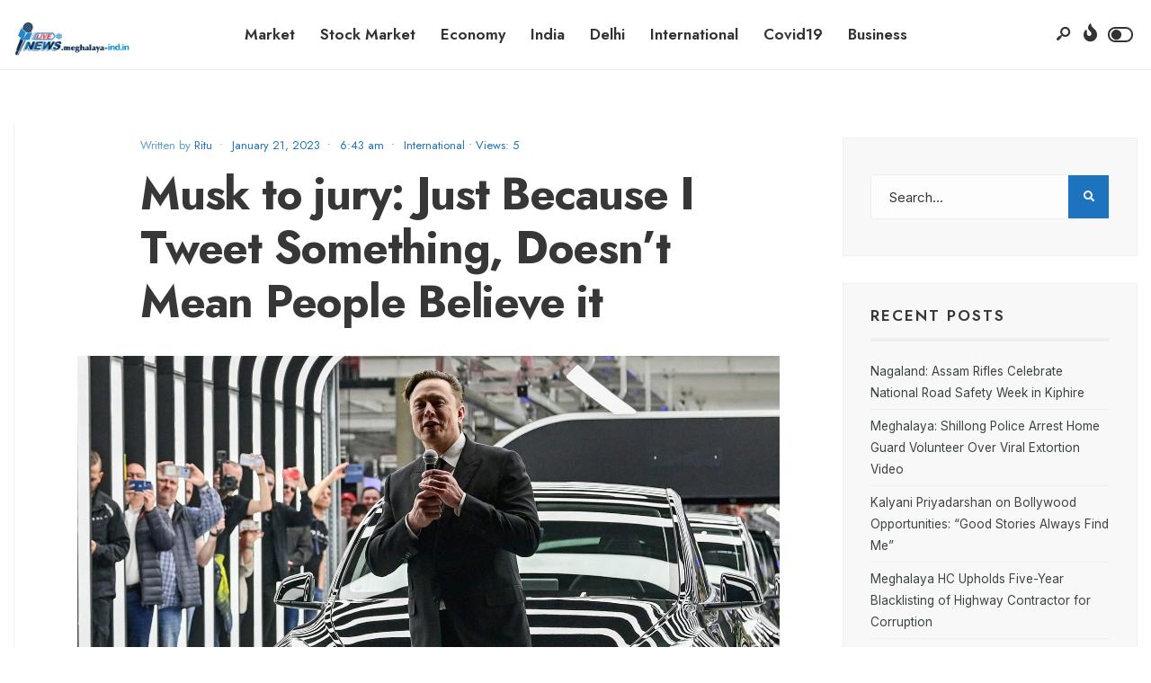

--- FILE ---
content_type: text/html; charset=UTF-8
request_url: https://meghalaya-ind.in/musk-to-jury-just-because-i-tweet-something-doesnt-mean-people-believe-it/
body_size: 75572
content:
<!DOCTYPE html>
<html lang="en-US">
<head><meta charset="UTF-8">
<!-- Set the viewport width to device width for mobile -->
<meta name="viewport" content="width=device-width, initial-scale=1, maximum-scale=1" />
<meta name='robots' content='index, follow, max-image-preview:large, max-snippet:-1, max-video-preview:-1' />

	<!-- This site is optimized with the Yoast SEO plugin v22.7 - https://yoast.com/wordpress/plugins/seo/ -->
	<title>Musk to jury: Just Because I Tweet Something, Doesn&#039;t</title>
	<meta name="description" content="Elon Musk, Tesla (NASDAQ:TSLA) Inc&#039;s chief executive, testified on Friday that investors do not always react to his Twitter messages..." />
	<link rel="canonical" href="https://meghalaya-ind.in/musk-to-jury-just-because-i-tweet-something-doesnt-mean-people-believe-it/" />
	<meta property="og:locale" content="en_US" />
	<meta property="og:type" content="article" />
	<meta property="og:title" content="Musk to jury: Just Because I Tweet Something, Doesn&#039;t" />
	<meta property="og:description" content="Elon Musk, Tesla (NASDAQ:TSLA) Inc&#039;s chief executive, testified on Friday that investors do not always react to his Twitter messages..." />
	<meta property="og:url" content="https://meghalaya-ind.in/musk-to-jury-just-because-i-tweet-something-doesnt-mean-people-believe-it/" />
	<meta property="og:site_name" content="Meghalaya - India" />
	<meta property="article:published_time" content="2023-01-21T06:43:32+00:00" />
	<meta property="og:image" content="https://meghalaya-ind.in/wp-content/uploads/2023/01/elon-musk-trial.jpg" />
	<meta property="og:image:width" content="2000" />
	<meta property="og:image:height" content="1333" />
	<meta property="og:image:type" content="image/jpeg" />
	<meta name="author" content="Ritu" />
	<meta name="twitter:card" content="summary_large_image" />
	<meta name="twitter:label1" content="Written by" />
	<meta name="twitter:data1" content="Ritu" />
	<meta name="twitter:label2" content="Est. reading time" />
	<meta name="twitter:data2" content="3 minutes" />
	<script type="application/ld+json" class="yoast-schema-graph">{"@context":"https://schema.org","@graph":[{"@type":"WebPage","@id":"https://meghalaya-ind.in/musk-to-jury-just-because-i-tweet-something-doesnt-mean-people-believe-it/","url":"https://meghalaya-ind.in/musk-to-jury-just-because-i-tweet-something-doesnt-mean-people-believe-it/","name":"Musk to jury: Just Because I Tweet Something, Doesn't","isPartOf":{"@id":"https://meghalaya-ind.in/#website"},"primaryImageOfPage":{"@id":"https://meghalaya-ind.in/musk-to-jury-just-because-i-tweet-something-doesnt-mean-people-believe-it/#primaryimage"},"image":{"@id":"https://meghalaya-ind.in/musk-to-jury-just-because-i-tweet-something-doesnt-mean-people-believe-it/#primaryimage"},"thumbnailUrl":"https://meghalaya-ind.in/wp-content/uploads/2023/01/elon-musk-trial.jpg","datePublished":"2023-01-21T06:43:32+00:00","dateModified":"2023-01-21T06:43:32+00:00","author":{"@id":"https://meghalaya-ind.in/#/schema/person/8efcda03384da291d6e0fbb4aec76f32"},"description":"Elon Musk, Tesla (NASDAQ:TSLA) Inc's chief executive, testified on Friday that investors do not always react to his Twitter messages...","breadcrumb":{"@id":"https://meghalaya-ind.in/musk-to-jury-just-because-i-tweet-something-doesnt-mean-people-believe-it/#breadcrumb"},"inLanguage":"en-US","potentialAction":[{"@type":"ReadAction","target":["https://meghalaya-ind.in/musk-to-jury-just-because-i-tweet-something-doesnt-mean-people-believe-it/"]}]},{"@type":"ImageObject","inLanguage":"en-US","@id":"https://meghalaya-ind.in/musk-to-jury-just-because-i-tweet-something-doesnt-mean-people-believe-it/#primaryimage","url":"https://meghalaya-ind.in/wp-content/uploads/2023/01/elon-musk-trial.jpg","contentUrl":"https://meghalaya-ind.in/wp-content/uploads/2023/01/elon-musk-trial.jpg","width":2000,"height":1333,"caption":"Musk to jury"},{"@type":"BreadcrumbList","@id":"https://meghalaya-ind.in/musk-to-jury-just-because-i-tweet-something-doesnt-mean-people-believe-it/#breadcrumb","itemListElement":[{"@type":"ListItem","position":1,"name":"Home","item":"https://meghalaya-ind.in/"},{"@type":"ListItem","position":2,"name":"Musk to jury: Just Because I Tweet Something, Doesn&#8217;t Mean People Believe it"}]},{"@type":"WebSite","@id":"https://meghalaya-ind.in/#website","url":"https://meghalaya-ind.in/","name":"Meghalaya - India","description":"","potentialAction":[{"@type":"SearchAction","target":{"@type":"EntryPoint","urlTemplate":"https://meghalaya-ind.in/?s={search_term_string}"},"query-input":"required name=search_term_string"}],"inLanguage":"en-US"},{"@type":"Person","@id":"https://meghalaya-ind.in/#/schema/person/8efcda03384da291d6e0fbb4aec76f32","name":"Ritu","image":{"@type":"ImageObject","inLanguage":"en-US","@id":"https://meghalaya-ind.in/#/schema/person/image/","url":"https://secure.gravatar.com/avatar/3cc07159734dc6fe21af4891130dae41?s=96&d=mm&r=g","contentUrl":"https://secure.gravatar.com/avatar/3cc07159734dc6fe21af4891130dae41?s=96&d=mm&r=g","caption":"Ritu"},"url":"https://meghalaya-ind.in/author/administrator_india/"}]}</script>
	<!-- / Yoast SEO plugin. -->


<link rel='dns-prefetch' href='//fonts.googleapis.com' />
<link rel='preconnect' href='https://fonts.gstatic.com' crossorigin />
<link rel="alternate" type="application/rss+xml" title="Meghalaya - India &raquo; Feed" href="https://meghalaya-ind.in/feed/" />
<link rel="alternate" type="application/rss+xml" title="Meghalaya - India &raquo; Comments Feed" href="https://meghalaya-ind.in/comments/feed/" />
<link rel="alternate" type="application/rss+xml" title="Meghalaya - India &raquo; Musk to jury: Just Because I Tweet Something, Doesn&#8217;t Mean People Believe it Comments Feed" href="https://meghalaya-ind.in/musk-to-jury-just-because-i-tweet-something-doesnt-mean-people-believe-it/feed/" />
<script type="text/javascript">
/* <![CDATA[ */
window._wpemojiSettings = {"baseUrl":"https:\/\/s.w.org\/images\/core\/emoji\/15.0.3\/72x72\/","ext":".png","svgUrl":"https:\/\/s.w.org\/images\/core\/emoji\/15.0.3\/svg\/","svgExt":".svg","source":{"concatemoji":"https:\/\/meghalaya-ind.in\/wp-includes\/js\/wp-emoji-release.min.js?ver=6.5.7"}};
/*! This file is auto-generated */
!function(i,n){var o,s,e;function c(e){try{var t={supportTests:e,timestamp:(new Date).valueOf()};sessionStorage.setItem(o,JSON.stringify(t))}catch(e){}}function p(e,t,n){e.clearRect(0,0,e.canvas.width,e.canvas.height),e.fillText(t,0,0);var t=new Uint32Array(e.getImageData(0,0,e.canvas.width,e.canvas.height).data),r=(e.clearRect(0,0,e.canvas.width,e.canvas.height),e.fillText(n,0,0),new Uint32Array(e.getImageData(0,0,e.canvas.width,e.canvas.height).data));return t.every(function(e,t){return e===r[t]})}function u(e,t,n){switch(t){case"flag":return n(e,"\ud83c\udff3\ufe0f\u200d\u26a7\ufe0f","\ud83c\udff3\ufe0f\u200b\u26a7\ufe0f")?!1:!n(e,"\ud83c\uddfa\ud83c\uddf3","\ud83c\uddfa\u200b\ud83c\uddf3")&&!n(e,"\ud83c\udff4\udb40\udc67\udb40\udc62\udb40\udc65\udb40\udc6e\udb40\udc67\udb40\udc7f","\ud83c\udff4\u200b\udb40\udc67\u200b\udb40\udc62\u200b\udb40\udc65\u200b\udb40\udc6e\u200b\udb40\udc67\u200b\udb40\udc7f");case"emoji":return!n(e,"\ud83d\udc26\u200d\u2b1b","\ud83d\udc26\u200b\u2b1b")}return!1}function f(e,t,n){var r="undefined"!=typeof WorkerGlobalScope&&self instanceof WorkerGlobalScope?new OffscreenCanvas(300,150):i.createElement("canvas"),a=r.getContext("2d",{willReadFrequently:!0}),o=(a.textBaseline="top",a.font="600 32px Arial",{});return e.forEach(function(e){o[e]=t(a,e,n)}),o}function t(e){var t=i.createElement("script");t.src=e,t.defer=!0,i.head.appendChild(t)}"undefined"!=typeof Promise&&(o="wpEmojiSettingsSupports",s=["flag","emoji"],n.supports={everything:!0,everythingExceptFlag:!0},e=new Promise(function(e){i.addEventListener("DOMContentLoaded",e,{once:!0})}),new Promise(function(t){var n=function(){try{var e=JSON.parse(sessionStorage.getItem(o));if("object"==typeof e&&"number"==typeof e.timestamp&&(new Date).valueOf()<e.timestamp+604800&&"object"==typeof e.supportTests)return e.supportTests}catch(e){}return null}();if(!n){if("undefined"!=typeof Worker&&"undefined"!=typeof OffscreenCanvas&&"undefined"!=typeof URL&&URL.createObjectURL&&"undefined"!=typeof Blob)try{var e="postMessage("+f.toString()+"("+[JSON.stringify(s),u.toString(),p.toString()].join(",")+"));",r=new Blob([e],{type:"text/javascript"}),a=new Worker(URL.createObjectURL(r),{name:"wpTestEmojiSupports"});return void(a.onmessage=function(e){c(n=e.data),a.terminate(),t(n)})}catch(e){}c(n=f(s,u,p))}t(n)}).then(function(e){for(var t in e)n.supports[t]=e[t],n.supports.everything=n.supports.everything&&n.supports[t],"flag"!==t&&(n.supports.everythingExceptFlag=n.supports.everythingExceptFlag&&n.supports[t]);n.supports.everythingExceptFlag=n.supports.everythingExceptFlag&&!n.supports.flag,n.DOMReady=!1,n.readyCallback=function(){n.DOMReady=!0}}).then(function(){return e}).then(function(){var e;n.supports.everything||(n.readyCallback(),(e=n.source||{}).concatemoji?t(e.concatemoji):e.wpemoji&&e.twemoji&&(t(e.twemoji),t(e.wpemoji)))}))}((window,document),window._wpemojiSettings);
/* ]]> */
</script>
<style id='wp-emoji-styles-inline-css' type='text/css'>

	img.wp-smiley, img.emoji {
		display: inline !important;
		border: none !important;
		box-shadow: none !important;
		height: 1em !important;
		width: 1em !important;
		margin: 0 0.07em !important;
		vertical-align: -0.1em !important;
		background: none !important;
		padding: 0 !important;
	}
</style>
<link rel='stylesheet' id='wp-block-library-css' href='https://meghalaya-ind.in/wp-includes/css/dist/block-library/style.min.css?ver=6.5.7' type='text/css' media='all' />
<style id='wp-block-library-theme-inline-css' type='text/css'>
.wp-block-audio figcaption{color:#555;font-size:13px;text-align:center}.is-dark-theme .wp-block-audio figcaption{color:#ffffffa6}.wp-block-audio{margin:0 0 1em}.wp-block-code{border:1px solid #ccc;border-radius:4px;font-family:Menlo,Consolas,monaco,monospace;padding:.8em 1em}.wp-block-embed figcaption{color:#555;font-size:13px;text-align:center}.is-dark-theme .wp-block-embed figcaption{color:#ffffffa6}.wp-block-embed{margin:0 0 1em}.blocks-gallery-caption{color:#555;font-size:13px;text-align:center}.is-dark-theme .blocks-gallery-caption{color:#ffffffa6}.wp-block-image figcaption{color:#555;font-size:13px;text-align:center}.is-dark-theme .wp-block-image figcaption{color:#ffffffa6}.wp-block-image{margin:0 0 1em}.wp-block-pullquote{border-bottom:4px solid;border-top:4px solid;color:currentColor;margin-bottom:1.75em}.wp-block-pullquote cite,.wp-block-pullquote footer,.wp-block-pullquote__citation{color:currentColor;font-size:.8125em;font-style:normal;text-transform:uppercase}.wp-block-quote{border-left:.25em solid;margin:0 0 1.75em;padding-left:1em}.wp-block-quote cite,.wp-block-quote footer{color:currentColor;font-size:.8125em;font-style:normal;position:relative}.wp-block-quote.has-text-align-right{border-left:none;border-right:.25em solid;padding-left:0;padding-right:1em}.wp-block-quote.has-text-align-center{border:none;padding-left:0}.wp-block-quote.is-large,.wp-block-quote.is-style-large,.wp-block-quote.is-style-plain{border:none}.wp-block-search .wp-block-search__label{font-weight:700}.wp-block-search__button{border:1px solid #ccc;padding:.375em .625em}:where(.wp-block-group.has-background){padding:1.25em 2.375em}.wp-block-separator.has-css-opacity{opacity:.4}.wp-block-separator{border:none;border-bottom:2px solid;margin-left:auto;margin-right:auto}.wp-block-separator.has-alpha-channel-opacity{opacity:1}.wp-block-separator:not(.is-style-wide):not(.is-style-dots){width:100px}.wp-block-separator.has-background:not(.is-style-dots){border-bottom:none;height:1px}.wp-block-separator.has-background:not(.is-style-wide):not(.is-style-dots){height:2px}.wp-block-table{margin:0 0 1em}.wp-block-table td,.wp-block-table th{word-break:normal}.wp-block-table figcaption{color:#555;font-size:13px;text-align:center}.is-dark-theme .wp-block-table figcaption{color:#ffffffa6}.wp-block-video figcaption{color:#555;font-size:13px;text-align:center}.is-dark-theme .wp-block-video figcaption{color:#ffffffa6}.wp-block-video{margin:0 0 1em}.wp-block-template-part.has-background{margin-bottom:0;margin-top:0;padding:1.25em 2.375em}
</style>
<style id='classic-theme-styles-inline-css' type='text/css'>
/*! This file is auto-generated */
.wp-block-button__link{color:#fff;background-color:#32373c;border-radius:9999px;box-shadow:none;text-decoration:none;padding:calc(.667em + 2px) calc(1.333em + 2px);font-size:1.125em}.wp-block-file__button{background:#32373c;color:#fff;text-decoration:none}
</style>
<style id='global-styles-inline-css' type='text/css'>
body{--wp--preset--color--black: #000000;--wp--preset--color--cyan-bluish-gray: #abb8c3;--wp--preset--color--white: #ffffff;--wp--preset--color--pale-pink: #f78da7;--wp--preset--color--vivid-red: #cf2e2e;--wp--preset--color--luminous-vivid-orange: #ff6900;--wp--preset--color--luminous-vivid-amber: #fcb900;--wp--preset--color--light-green-cyan: #7bdcb5;--wp--preset--color--vivid-green-cyan: #00d084;--wp--preset--color--pale-cyan-blue: #8ed1fc;--wp--preset--color--vivid-cyan-blue: #0693e3;--wp--preset--color--vivid-purple: #9b51e0;--wp--preset--gradient--vivid-cyan-blue-to-vivid-purple: linear-gradient(135deg,rgba(6,147,227,1) 0%,rgb(155,81,224) 100%);--wp--preset--gradient--light-green-cyan-to-vivid-green-cyan: linear-gradient(135deg,rgb(122,220,180) 0%,rgb(0,208,130) 100%);--wp--preset--gradient--luminous-vivid-amber-to-luminous-vivid-orange: linear-gradient(135deg,rgba(252,185,0,1) 0%,rgba(255,105,0,1) 100%);--wp--preset--gradient--luminous-vivid-orange-to-vivid-red: linear-gradient(135deg,rgba(255,105,0,1) 0%,rgb(207,46,46) 100%);--wp--preset--gradient--very-light-gray-to-cyan-bluish-gray: linear-gradient(135deg,rgb(238,238,238) 0%,rgb(169,184,195) 100%);--wp--preset--gradient--cool-to-warm-spectrum: linear-gradient(135deg,rgb(74,234,220) 0%,rgb(151,120,209) 20%,rgb(207,42,186) 40%,rgb(238,44,130) 60%,rgb(251,105,98) 80%,rgb(254,248,76) 100%);--wp--preset--gradient--blush-light-purple: linear-gradient(135deg,rgb(255,206,236) 0%,rgb(152,150,240) 100%);--wp--preset--gradient--blush-bordeaux: linear-gradient(135deg,rgb(254,205,165) 0%,rgb(254,45,45) 50%,rgb(107,0,62) 100%);--wp--preset--gradient--luminous-dusk: linear-gradient(135deg,rgb(255,203,112) 0%,rgb(199,81,192) 50%,rgb(65,88,208) 100%);--wp--preset--gradient--pale-ocean: linear-gradient(135deg,rgb(255,245,203) 0%,rgb(182,227,212) 50%,rgb(51,167,181) 100%);--wp--preset--gradient--electric-grass: linear-gradient(135deg,rgb(202,248,128) 0%,rgb(113,206,126) 100%);--wp--preset--gradient--midnight: linear-gradient(135deg,rgb(2,3,129) 0%,rgb(40,116,252) 100%);--wp--preset--font-size--small: 13px;--wp--preset--font-size--medium: 20px;--wp--preset--font-size--large: 36px;--wp--preset--font-size--x-large: 42px;--wp--preset--spacing--20: 0.44rem;--wp--preset--spacing--30: 0.67rem;--wp--preset--spacing--40: 1rem;--wp--preset--spacing--50: 1.5rem;--wp--preset--spacing--60: 2.25rem;--wp--preset--spacing--70: 3.38rem;--wp--preset--spacing--80: 5.06rem;--wp--preset--shadow--natural: 6px 6px 9px rgba(0, 0, 0, 0.2);--wp--preset--shadow--deep: 12px 12px 50px rgba(0, 0, 0, 0.4);--wp--preset--shadow--sharp: 6px 6px 0px rgba(0, 0, 0, 0.2);--wp--preset--shadow--outlined: 6px 6px 0px -3px rgba(255, 255, 255, 1), 6px 6px rgba(0, 0, 0, 1);--wp--preset--shadow--crisp: 6px 6px 0px rgba(0, 0, 0, 1);}:where(.is-layout-flex){gap: 0.5em;}:where(.is-layout-grid){gap: 0.5em;}body .is-layout-flex{display: flex;}body .is-layout-flex{flex-wrap: wrap;align-items: center;}body .is-layout-flex > *{margin: 0;}body .is-layout-grid{display: grid;}body .is-layout-grid > *{margin: 0;}:where(.wp-block-columns.is-layout-flex){gap: 2em;}:where(.wp-block-columns.is-layout-grid){gap: 2em;}:where(.wp-block-post-template.is-layout-flex){gap: 1.25em;}:where(.wp-block-post-template.is-layout-grid){gap: 1.25em;}.has-black-color{color: var(--wp--preset--color--black) !important;}.has-cyan-bluish-gray-color{color: var(--wp--preset--color--cyan-bluish-gray) !important;}.has-white-color{color: var(--wp--preset--color--white) !important;}.has-pale-pink-color{color: var(--wp--preset--color--pale-pink) !important;}.has-vivid-red-color{color: var(--wp--preset--color--vivid-red) !important;}.has-luminous-vivid-orange-color{color: var(--wp--preset--color--luminous-vivid-orange) !important;}.has-luminous-vivid-amber-color{color: var(--wp--preset--color--luminous-vivid-amber) !important;}.has-light-green-cyan-color{color: var(--wp--preset--color--light-green-cyan) !important;}.has-vivid-green-cyan-color{color: var(--wp--preset--color--vivid-green-cyan) !important;}.has-pale-cyan-blue-color{color: var(--wp--preset--color--pale-cyan-blue) !important;}.has-vivid-cyan-blue-color{color: var(--wp--preset--color--vivid-cyan-blue) !important;}.has-vivid-purple-color{color: var(--wp--preset--color--vivid-purple) !important;}.has-black-background-color{background-color: var(--wp--preset--color--black) !important;}.has-cyan-bluish-gray-background-color{background-color: var(--wp--preset--color--cyan-bluish-gray) !important;}.has-white-background-color{background-color: var(--wp--preset--color--white) !important;}.has-pale-pink-background-color{background-color: var(--wp--preset--color--pale-pink) !important;}.has-vivid-red-background-color{background-color: var(--wp--preset--color--vivid-red) !important;}.has-luminous-vivid-orange-background-color{background-color: var(--wp--preset--color--luminous-vivid-orange) !important;}.has-luminous-vivid-amber-background-color{background-color: var(--wp--preset--color--luminous-vivid-amber) !important;}.has-light-green-cyan-background-color{background-color: var(--wp--preset--color--light-green-cyan) !important;}.has-vivid-green-cyan-background-color{background-color: var(--wp--preset--color--vivid-green-cyan) !important;}.has-pale-cyan-blue-background-color{background-color: var(--wp--preset--color--pale-cyan-blue) !important;}.has-vivid-cyan-blue-background-color{background-color: var(--wp--preset--color--vivid-cyan-blue) !important;}.has-vivid-purple-background-color{background-color: var(--wp--preset--color--vivid-purple) !important;}.has-black-border-color{border-color: var(--wp--preset--color--black) !important;}.has-cyan-bluish-gray-border-color{border-color: var(--wp--preset--color--cyan-bluish-gray) !important;}.has-white-border-color{border-color: var(--wp--preset--color--white) !important;}.has-pale-pink-border-color{border-color: var(--wp--preset--color--pale-pink) !important;}.has-vivid-red-border-color{border-color: var(--wp--preset--color--vivid-red) !important;}.has-luminous-vivid-orange-border-color{border-color: var(--wp--preset--color--luminous-vivid-orange) !important;}.has-luminous-vivid-amber-border-color{border-color: var(--wp--preset--color--luminous-vivid-amber) !important;}.has-light-green-cyan-border-color{border-color: var(--wp--preset--color--light-green-cyan) !important;}.has-vivid-green-cyan-border-color{border-color: var(--wp--preset--color--vivid-green-cyan) !important;}.has-pale-cyan-blue-border-color{border-color: var(--wp--preset--color--pale-cyan-blue) !important;}.has-vivid-cyan-blue-border-color{border-color: var(--wp--preset--color--vivid-cyan-blue) !important;}.has-vivid-purple-border-color{border-color: var(--wp--preset--color--vivid-purple) !important;}.has-vivid-cyan-blue-to-vivid-purple-gradient-background{background: var(--wp--preset--gradient--vivid-cyan-blue-to-vivid-purple) !important;}.has-light-green-cyan-to-vivid-green-cyan-gradient-background{background: var(--wp--preset--gradient--light-green-cyan-to-vivid-green-cyan) !important;}.has-luminous-vivid-amber-to-luminous-vivid-orange-gradient-background{background: var(--wp--preset--gradient--luminous-vivid-amber-to-luminous-vivid-orange) !important;}.has-luminous-vivid-orange-to-vivid-red-gradient-background{background: var(--wp--preset--gradient--luminous-vivid-orange-to-vivid-red) !important;}.has-very-light-gray-to-cyan-bluish-gray-gradient-background{background: var(--wp--preset--gradient--very-light-gray-to-cyan-bluish-gray) !important;}.has-cool-to-warm-spectrum-gradient-background{background: var(--wp--preset--gradient--cool-to-warm-spectrum) !important;}.has-blush-light-purple-gradient-background{background: var(--wp--preset--gradient--blush-light-purple) !important;}.has-blush-bordeaux-gradient-background{background: var(--wp--preset--gradient--blush-bordeaux) !important;}.has-luminous-dusk-gradient-background{background: var(--wp--preset--gradient--luminous-dusk) !important;}.has-pale-ocean-gradient-background{background: var(--wp--preset--gradient--pale-ocean) !important;}.has-electric-grass-gradient-background{background: var(--wp--preset--gradient--electric-grass) !important;}.has-midnight-gradient-background{background: var(--wp--preset--gradient--midnight) !important;}.has-small-font-size{font-size: var(--wp--preset--font-size--small) !important;}.has-medium-font-size{font-size: var(--wp--preset--font-size--medium) !important;}.has-large-font-size{font-size: var(--wp--preset--font-size--large) !important;}.has-x-large-font-size{font-size: var(--wp--preset--font-size--x-large) !important;}
.wp-block-navigation a:where(:not(.wp-element-button)){color: inherit;}
:where(.wp-block-post-template.is-layout-flex){gap: 1.25em;}:where(.wp-block-post-template.is-layout-grid){gap: 1.25em;}
:where(.wp-block-columns.is-layout-flex){gap: 2em;}:where(.wp-block-columns.is-layout-grid){gap: 2em;}
.wp-block-pullquote{font-size: 1.5em;line-height: 1.6;}
</style>
<link rel='stylesheet' id='newsource-style-css' href='https://meghalaya-ind.in/wp-content/themes/newsource/style.css?ver=6.5.7' type='text/css' media='all' />
<link rel='stylesheet' id='newsource-addons-css' href='https://meghalaya-ind.in/wp-content/themes/newsource/styles/newsource-addons.css?ver=6.5.7' type='text/css' media='all' />
<link rel='stylesheet' id='fontawesome-css' href='https://meghalaya-ind.in/wp-content/themes/newsource/styles/fontawesome.css?ver=6.5.7' type='text/css' media='all' />
<link rel='stylesheet' id='newsource-mobile-css' href='https://meghalaya-ind.in/wp-content/themes/newsource/style-mobile.css?ver=6.5.7' type='text/css' media='all' />
<link rel="preload" as="style" href="https://fonts.googleapis.com/css?family=Inter:100,200,300,400,500,600,700,800,900%7CJost:600,400,800,700&#038;subset=latin&#038;display=swap&#038;ver=1686639245" /><link rel="stylesheet" href="https://fonts.googleapis.com/css?family=Inter:100,200,300,400,500,600,700,800,900%7CJost:600,400,800,700&#038;subset=latin&#038;display=swap&#038;ver=1686639245" media="print" onload="this.media='all'"><noscript><link rel="stylesheet" href="https://fonts.googleapis.com/css?family=Inter:100,200,300,400,500,600,700,800,900%7CJost:600,400,800,700&#038;subset=latin&#038;display=swap&#038;ver=1686639245" /></noscript><script type="text/javascript" src="https://meghalaya-ind.in/wp-includes/js/jquery/jquery.min.js?ver=3.7.1" id="jquery-core-js"></script>
<script type="text/javascript" src="https://meghalaya-ind.in/wp-includes/js/jquery/jquery-migrate.min.js?ver=3.4.1" id="jquery-migrate-js"></script>
<link rel="https://api.w.org/" href="https://meghalaya-ind.in/wp-json/" /><link rel="alternate" type="application/json" href="https://meghalaya-ind.in/wp-json/wp/v2/posts/1833" /><link rel="EditURI" type="application/rsd+xml" title="RSD" href="https://meghalaya-ind.in/xmlrpc.php?rsd" />
<meta name="generator" content="WordPress 6.5.7" />
<link rel='shortlink' href='https://meghalaya-ind.in/?p=1833' />
<link rel="alternate" type="application/json+oembed" href="https://meghalaya-ind.in/wp-json/oembed/1.0/embed?url=https%3A%2F%2Fmeghalaya-ind.in%2Fmusk-to-jury-just-because-i-tweet-something-doesnt-mean-people-believe-it%2F" />
<link rel="alternate" type="text/xml+oembed" href="https://meghalaya-ind.in/wp-json/oembed/1.0/embed?url=https%3A%2F%2Fmeghalaya-ind.in%2Fmusk-to-jury-just-because-i-tweet-something-doesnt-mean-people-believe-it%2F&#038;format=xml" />
<meta name="generator" content="Redux 4.5.7" /><link rel="pingback" href="https://meghalaya-ind.in/xmlrpc.php"><meta name="generator" content="Elementor 3.21.5; features: e_optimized_assets_loading, e_optimized_css_loading, additional_custom_breakpoints; settings: css_print_method-external, google_font-enabled, font_display-swap">
<link rel="icon" href="https://meghalaya-ind.in/wp-content/uploads/2020/05/cropped-cropped-All-State-logo-pr-1-32x32.png" sizes="32x32" />
<link rel="icon" href="https://meghalaya-ind.in/wp-content/uploads/2020/05/cropped-cropped-All-State-logo-pr-1-192x192.png" sizes="192x192" />
<link rel="apple-touch-icon" href="https://meghalaya-ind.in/wp-content/uploads/2020/05/cropped-cropped-All-State-logo-pr-1-180x180.png" />
<meta name="msapplication-TileImage" content="https://meghalaya-ind.in/wp-content/uploads/2020/05/cropped-cropped-All-State-logo-pr-1-270x270.png" />
		<style type="text/css" id="wp-custom-css">
			li.cat-item-1{display:none;}		</style>
		<style id="themnific_redux-dynamic-css" title="dynamic-css" class="redux-options-output">body,input,button,textarea{font-family:Inter;font-weight:400;font-style:normal;color:#373737;font-size:15px;}.wrapper_inn,.postbar,.item_small.has-post-thumbnail .item_inn{background-color:#fff;}.ghost,.sidebar_item,textarea,input,.tmnf_posttag a,.item_big:before{background-color:#F8F8F8;}a{color:#2d3d3b;}a:hover{color:#1e73be;}a:active{color:#000;}.entry p a,.entry ol a,.entry ul a,.elementor-text-editor a{color:#1e73be;}.entry p a,.entry ol a,.entry ul a{border-color:#1e73be;}.entry p a:hover,.entry ol li>a:hover,.entry ul li>a:hover,.elementor-text-editor a:hover{background-color:#1e73be;}.p-border,.sidebar_item,.sidebar_item  h5,.sidebar_item li,.sidebar_item ul.menu li,.block_title:after,.meta,.tagcloud a,.page-numbers,input,textarea,select,.page-link span,.post-pagination>p a,.entry .tmnf_posttag a,li.comment{border-color:#efefef;}#sidebar{color:#3f3f3f;}.widgetable a{color:#3d4444;}.widgetable a:hover,.menu li.current-menu-item>a{color:#1e73be;}#flyoff,.content_inn .mc4wp-form,.tmnf_special_bg,.headad{background-color:#373737;}#flyoff,#flyoff h5,#flyoff p,#flyoff a,#flyoff span,.content_inn .mc4wp-form,.tmnf_special_bg,.tmnf_special_bg a,.tmnf_special_bg p{color:#efefef;}#header{background-color:#fff;}#header h1 a{color:#333333;}.header_row{border-color:#efefef;}.header_centered .will_stick,.header_centered_2 .will_stick,.will_stick.scrollDown{background-color:#fcfcfc;}.nav>li>a,.top_nav .searchform input.s{font-family:Jost;font-weight:600;font-style:normal;color:#333333;font-size:17px;}.nav>li.current-menu-item>a,.nav>li>a:hover,.menu-item-has-children>a:after{color:#1e73be;}#header ul.social-menu li a,.head_extend a{color:#333333;}.tmnf-button .tmnf-button-inner-left::before{background-color:#333333;}.tmnf-button .tmnf-button-inner-left::after{border-color:#333333;}.nav li ul{background-color:#333333;}.nav>li>ul:after{border-bottom-color:#333333;}.nav ul li>a{font-family:Jost;font-weight:400;font-style:normal;color:#fff;font-size:15px;}.nav li ul li>a:hover{color:#1e73be;}.show-menu,#main-nav>li.special>a{background-color:#fbded5;}.nav a i{color:#fbded5;}#header .show-menu,#main-nav>li.special>a{color:#e95e2a;}[class*="hero-cover"]  .will_stick.scrollDown,.page-header-image,.main_slider_wrap,[class*="hero-cover"] #header,.imgwrap{background-color:#192126;}.page-header-image p,.page-header-image h1.entry-title,.page-header-image .meta a,[class*="hero-cover"]  #header .nav > li:not(.special) > a,[class*="hero-cover"]  #header #titles a,[class*="hero-cover"]  #header .head_extend a,[class*="hero-cover"]  #header .social-menu a,.has-post-thumbnail .titles_over a,.has-post-thumbnail .titles_over p,.tmnf_carousel a{color:#fff;}#titles{width:130px;}#titles,.header_fix{margin-top:24px;margin-bottom:25px;}#main-nav,.head_extend,#header ul.social-menu{margin-top:15px;margin-bottom:16px;}#footer,#footer .searchform input.s{background-color:#f6f6f6;}.footer-below{background-color:#f6f6f6;}#footer,#footer p,#footer h2,#footer h3,#footer h4,#footer h5,#footer .meta,#footer .searchform input.s,#footer cite{color:#333333;}#footer a,#footer .meta a,#footer ul.social-menu a span,.bottom-menu li a{color:#333333;}#footer a:hover{color:#1e73be;}#footer,#footer h5.widget,#footer .sidebar_item li,#copyright,#footer .tagcloud a,#footer .tp_recent_tweets ul li,#footer .p-border,#footer .searchform input.s,#footer input,.footer-icons ul.social-menu a,.footer_text{border-color:#eeeeee;}#header h1{font-family:Jost;font-weight:800;font-style:normal;color:#373737;font-size:21px;}h1.tmnf_title_large,h2.tmnf_title_large,.tmnf_titles_are_large .tmnf_title{font-family:Jost;font-weight:700;font-style:normal;color:#373737;font-size:50px;}h2.tmnf_title_medium,h3.tmnf_title_medium,.tmnf_titles_are_medium .tmnf_title{font-family:Jost;font-weight:600;font-style:normal;color:#373737;font-size:30px;}h3.tmnf_title_small,h4.tmnf_title_small,.tmnf_columns_4 h3.tmnf_title_medium,.tmnf_titles_are_small .tmnf_title{font-family:Jost;font-weight:600;font-style:normal;color:#373737;font-size:19px;}.tptn_link,.tab-post h4,.tptn_after_thumb::before,cite,.menuClose span,.icon_extend,ul.social-menu a span,a.mainbutton,.submit,.mc4wp-form input,.woocommerce #respond input#submit, .woocommerce a.button,.woocommerce button.button, .woocommerce input.button,.bottom-menu li a,.wpcf7-submit{font-family:Jost;font-weight:600;font-style:normal;color:#373737;font-size:17px;}h1{font-family:Jost;font-weight:600;font-style:normal;color:#373737;font-size:40px;}h2{font-family:Jost;font-weight:600;font-style:normal;color:#373737;font-size:34px;}h3,blockquote{font-family:Jost;font-weight:600;font-style:normal;color:#373737;font-size:28px;}h4,h3#reply-title,.entry h5, .entry h6,blockquote,.post_pagination_inn a{font-family:Jost;font-weight:600;font-style:normal;color:#373737;font-size:24px;}h5,h6,.quuote_author,.owl-dot,.entry .tmnf_posttag a{font-family:Jost;font-weight:600;font-style:normal;color:#373737;font-size:14px;}.meta,.meta a,.tptn_date,.post_nav_text span{font-family:Jost;line-height:18px;font-weight:400;font-style:normal;color:#1e73be;font-size:13px;}.meta_deko::after,.meta_more a,h3#reply-title:after,.tptn_after_thumb::before,.cat_nr,.ribbon_inv{background-color:#1e73be;}.current-cat>a,a.active,.meta_categ_alt,.meta_categ_alt a{color:#1e73be;}.meta_more a,.tptn_after_thumb::before,.cat_nr,#flyoff .cat_nr,.ribbon_inv{color:#ffffff;}a.searchSubmit,.sticky:after,.ribbon,.post_pagination_inn,.woocommerce #respond input#submit,.woocommerce a.button,.woocommerce button.button.alt,.woocommerce button.button,input#place_order,.woocommerce input.button,.woocommerce a.button.alt,li.current a,.page-numbers.current,a.mainbutton,#submit,#comments .navigation a,.contact-form .submit,.wpcf7-submit,#woo-inn ul li span.current,.owl-nav>div,.tmnf_icon{background-color:#1e73be;}input.button,button.submit,.entry blockquote,li span.current{border-color:#1e73be;}a.searchSubmit,.sticky:after,.ribbon,.ribbon a,.ribbon p,p.ribbon,#footer .ribbon,.woocommerce #respond input#submit,.woocommerce a.button,.woocommerce button.button.alt, .woocommerce button.button,.woocommerce a.button.alt,input#place_order,.woocommerce input.button,a.mainbutton,#submit,#comments .navigation a,.tagssingle a,.wpcf7-submit,.page-numbers.current,.format-quote .item_inn p,.format-quote blockquote,.quuote_author,#post_pages a,.owl-nav>div,.mc4wp-form input[type="submit"],#woo-inn ul li span.current,.tmnf_icon{color:#ffffff;}.color_slider .owl-nav>div:after{background-color:#ffffff;}a.searchSubmit:hover,.ribbon:hover,a.mainbutton:hover,.entry a.ribbon:hover,#submit:hover, .woocommerce a.button:hover, .woocommerce button.button:hover, .woocommerce input.button:hover,.owl-nav>div:hover,.meta_more a:hover,.owl-nav>div:hover,.ribbon_inv:hover{background-color:#1e73be;}input.button:hover,button.submit:hover{border-color:#1e73be;}.ribbon:hover,.ribbon:hover a,.ribbon:hover a,.meta.ribbon:hover a,.entry a.ribbon:hover,a.mainbutton:hover,#submit:hover, .woocommerce a.button:hover, .woocommerce button.button:hover, .woocommerce input.button:hover,.owl-nav>div:hover,.owl-nav>div:hover:before,.mc4wp-form input[type="submit"]:hover,.meta_more a:hover.owl-nav>div:hover,.meta_more a:hover,.ribbon_inv:hover{color:#fff;}.owl-nav>div:hover:after{background-color:#fff;}body.dark-mode,body.dark-mode .wrapper_inn,body.dark-mode .postbar,body.dark-mode .headad{background-color:#333;}body.dark-mode #header,body.dark-mode .header_centered .will_stick,body.dark-mode .header_centered_2 .will_stick,body.dark-mode .will_stick.scrollDown,body.dark-mode .ghost,body.dark-mode .ghost,body.dark-mode .sidebar_item,body.dark-mode textarea,body.dark-mode input,body.dark-mode select,body.dark-mode .tmnf_special_bg,body.dark-mode #flyoff,body.dark-mode .content_inn .mc4wp-form,body.dark-mode #curtain,body.dark-mode .tmnf_posttag a,body.dark-mode .item_big:before{background-color:#3a3a3a;}body.dark-mode .p-border,body.dark-mode .sidebar_item,body.dark-mode .header_row,body.dark-mode .sidebar_item h5,body.dark-mode .sidebar_item li,body.dark-mode .sidebar_item ul.menu li,body.dark-mode .tagcloud a,body.dark-mode .page-numbers,body.dark-mode input,body.dark-mode textarea,body.dark-mode select,body.dark-mode li.comment,body.dark-mode .tmnf_posttag a{border-color:#444;}body.dark-mode,body.dark-mode p,body.dark-mode input,body.dark-mode textarea,body.dark-mode select,body.dark-mode #flyoff,body.dark-mode #flyoff p,body.dark-mode #flyoff span,body.dark-mode .content_inn .mc4wp-form,body.dark-mode .tmnf_special_bg,body.dark-mode .tmnf_special_bg a,body.dark-mode .tmnf_special_bg p{color:#ddd;}body.dark-mode h1,body.dark-mode h2,body.dark-mode h3,body.dark-mode h4,body.dark-mode h5,body.dark-mode h6,body.dark-mode #flyoff h5,body.dark-mode h3#reply-title{color:#aaa;}body.dark-mode a:not(.readmore),body.dark-mode #header h1 a,body.dark-mode #header ul.social-menu li a,body.dark-mode #flyoff a{color:#aaa;}body.dark-mode .ribbon,body.dark-mode .ribbon_inv{background-color:#bafcdc;}body.dark-mode .meta,body.dark-mode .meta:not(.meta_more):not(.meta_categ) a{color:#bafcdc;}body.dark-mode .ribbon:hover,body.dark-mode .ribbon a:hover,body.dark-mode a.ribbon:hover,body.dark-mode .ribbon_inv:hover{background-color:#e95e2a;}body.dark-mode .ribbon,body.dark-mode .ribbon a,body.dark-mode a.ribbon,body.dark-mode .ribbon_inv{color:#294743;}</style></head>

<body class="post-template-default single single-post postid-1833 single-format-standard wp-embed-responsive elementor-default elementor-kit-2452">

    <div class="wrapper_main upper tmnf_width_normal header_slim image_css_none tmnf-sidebar-active tmnf-shop-sidebar-null ">
    
        <div class="wrapper">
        
            <div class="wrapper_inn">
                
                            
                <div id="header" itemscope itemtype="https://schema.org//WPHeader">
                    
                    <div class="clearfix"></div>
                    
                        <div class="header_slim_content">
        
        <div class="will_stick_wrap">
        
            <div class="header_row header_row_center clearfix will_stick">
            
                <div class="container_vis">
                
                    
<div id="titles" class="tranz2">

	  
            	
        <a class="logo logo_main" href="https://meghalaya-ind.in/">
        
            <img class="this-is-logo tranz" src="https://meghalaya-ind.in/wp-content/uploads/2020/05/cropped-All-State-logo-pr-2.png" alt="Meghalaya &#8211; India"/>
            
        </a> 
        
        <a class="logo logo_inv" href="https://meghalaya-ind.in/">
        
            <img class="this-is-logo tranz" src="https://meghalaya-ind.in/wp-content/uploads/2020/10/newsource-logo-inv.png" alt="Meghalaya &#8211; India"/>
            
        </a>
                
	        
</div><!-- end #titles  -->                
                    <input type="checkbox" id="show-menu" role="button">
<label for="show-menu" class="show-menu"><i class="fas fa-bars"></i><span class="close_menu">✕</span> <span class="label_text">Menu</span></label>
 
<nav id="navigation" itemscope itemtype="https://schema.org/SiteNavigationElement">
 
    <ul id="main-nav" class="nav"><li id="menu-item-6892" class="menu-item menu-item-type-taxonomy menu-item-object-category menu-item-6892"><a href="https://meghalaya-ind.in/category/market/">Market</a></li>
<li id="menu-item-6893" class="menu-item menu-item-type-taxonomy menu-item-object-category menu-item-6893"><a href="https://meghalaya-ind.in/category/Stock%20Market/">Stock Market</a></li>
<li id="menu-item-6894" class="menu-item menu-item-type-taxonomy menu-item-object-category menu-item-6894"><a href="https://meghalaya-ind.in/category/economy/">Economy</a></li>
<li id="menu-item-6895" class="menu-item menu-item-type-taxonomy menu-item-object-category menu-item-6895"><a href="https://meghalaya-ind.in/category/india/">India</a></li>
<li id="menu-item-6896" class="menu-item menu-item-type-taxonomy menu-item-object-category menu-item-6896"><a href="https://meghalaya-ind.in/category/Delhi/">Delhi</a></li>
<li id="menu-item-6897" class="menu-item menu-item-type-taxonomy menu-item-object-category current-post-ancestor current-menu-parent current-post-parent menu-item-6897"><a href="https://meghalaya-ind.in/category/international/">International</a></li>
<li id="menu-item-6898" class="menu-item menu-item-type-taxonomy menu-item-object-category menu-item-6898"><a href="https://meghalaya-ind.in/category/covid19/">Covid19</a></li>
<li id="menu-item-6899" class="menu-item menu-item-type-taxonomy menu-item-object-category menu-item-6899"><a href="https://meghalaya-ind.in/category/business/">Business</a></li>
</ul>    
</nav><!-- end #navigation  -->                    
                    <div class="head_additional">
                    
                        <div class="head_extend">
   
    <a class="icon_extend searchOpen" href="#" ><i class=" icon-search-2"></i><span>Search</span></a>
    
        
    	<a class="icon_extend menuOpen" href="#"><i class="fas fa-fire"></i><span>Menu</span></a>
        
       
    
                 	
    
        <div class="tmnf-button">
        
            <div class="tmnf-button-inner-left"></div>
            
            <div class="tmnf-button-inner"></div>
            
        </div>
    
    
</div>                        
                                            
                    </div>
                    
                </div>
            
            </div><!-- end .header_row_center -->
        
        </div>
    
    </div>                    
                    <div class="clearfix"></div>
                    
                </div><!-- end #header  -->
        
    <div class="main_part">
<div class="post_wrap postbar">

    <div class="container_alt container_vis">
    
        <div id="core" class="post-1833 post type-post status-publish format-standard has-post-thumbnail hentry category-international tag-combative tag-financing tag-inaccuracies tag-occasional tag-technical tag-testimony">
        
            <div id="content" class="eightcol">
            
                <div class="content_inn p-border">
                
                        
		<p class="meta meta_single tranz ">
			<span class="author"><span>Written by </span><a href="https://meghalaya-ind.in/author/administrator_india/" title="Posts by Ritu" rel="author">Ritu</a><span class="divider">&bull;</span></span>			<span class="post-date">January 21, 2023<span class="divider">&bull;</span></span>
			<span class="post-time">6:43 am<span class="divider">&bull;</span></span>
			<span class="categs"><a href="https://meghalaya-ind.in/category/international/" rel="category tag">International</a></span>
			<span class="commes"></span>
			<span class="post-views"><span class="meta_divider"> • </span>
				Views: 5			</span>
		</p>
	                    
                    <h1 class="entry-title tmnf_title_large p-border">Musk to jury: Just Because I Tweet Something, Doesn&#8217;t Mean People Believe it</h1>
                    
                                        
                                        
                        <div class="entryhead entryhead_single">
                        
                            <img fetchpriority="high" width="1089" height="726" src="https://meghalaya-ind.in/wp-content/uploads/2023/01/elon-musk-trial.jpg" class="standard grayscale grayscale-fade wp-post-image" alt="Musk to jury" decoding="async" srcset="https://meghalaya-ind.in/wp-content/uploads/2023/01/elon-musk-trial.jpg 2000w, https://meghalaya-ind.in/wp-content/uploads/2023/01/elon-musk-trial-300x200.jpg 300w, https://meghalaya-ind.in/wp-content/uploads/2023/01/elon-musk-trial-1024x682.jpg 1024w, https://meghalaya-ind.in/wp-content/uploads/2023/01/elon-musk-trial-768x512.jpg 768w, https://meghalaya-ind.in/wp-content/uploads/2023/01/elon-musk-trial-1536x1024.jpg 1536w" sizes="(max-width: 1089px) 100vw, 1089px" />                            
                        </div>
                        
                                        
                    <div class="entry">
                    
                        <p>Elon Musk, Tesla (NASDAQ:TSLA) Inc&#8217;s chief executive, testified on Friday that investors do not always react to his Twitter messages as he expects, defending himself in a fraud trial over his 2018 tweet that he had funding to take the electric carmaker private. Musk&#8217;s testimony began with questions about his use of Twitter, the social media platform he bought in October. He called it the most democratic way to communicate but said his tweets did not always affect Tesla stock the way he expected. &#8220;Just because I tweet something does not mean people believe it or will act accordingly,&#8221; Musk told the jury in San Francisco federal court. Musk testified for less than 30 minutes before court adjourned until Monday and he was not asked about his 2018 tweet that he was considering taking Tesla private and that he had &#8220;funding secured.&#8221; He is expected to address why he has insisted he had Saudi investor backing to take Tesla private, which never occurred, and whether he knowingly made a materially misleading statement with his tweet. The case is a rare securities class action trial and the plaintiffs have already cleared high legal hurdles, with U.S. Judge Edward Chen ruling last year that Musk&#8217;s funding post was untruthful and reckless.</p>
<p><a href="https://ap-ind.in/wp-content/uploads/2023/01/GettyImages-1181926144.webp"><img decoding="async" class="alignnone wp-image-2411" src="https://ap-ind.in/wp-content/uploads/2023/01/GettyImages-1181926144-300x150.webp" alt="Musk to jury" width="472" height="236" /></a></p>
<h2>Shareholders Alleged That Musk Lied When He Sent the Tweet, Costing investors Millions.</h2>
<p>Musk, wearing a dark suit over a white button-down shirt, spoke softly and in a sometimes bemused manner, a contrast to his occasional combative testimony in past trials. Musk described the difficulties the company went through around the time he sent the &#8220;funding secured&#8221; tweet, including bets by short-sellers that the stock would fall. &#8220;A bunch of sharks on Wall Street wanted Tesla to die, very badly,&#8221; he said, describing short-sellers, who profit when a stock falls in price. He said short-sellers plant false stories and said the practice should be made illegal. Shares of Tesla ended about 5% higher at $133.42. Earlier on Friday, Tesla investor Timothy Fries told the jury that he lost $5,000 buying Tesla stock after Musk sent the tweet, which sparked volatile swings in Tesla&#8217;s stock. Fries said that &#8220;funding secured&#8221; meant to him that &#8220;there had been some vetting, some critical review of those funding sources.&#8221; Musk&#8217;s attorney, Alex Spiro, told the jury in his opening statement Wednesday that Musk believed he had financing from Saudi backers and was taking steps to make the deal happen. Fearing leaks to the media, Musk tried to protect the &#8220;everyday shareholder&#8221; by sending the tweet, which contained &#8220;technical inaccuracies,&#8221; Spiro said. Guhan Subramanian, a Harvard Law School professor, told the jury that Musk&#8217;s behavior in 2018 was &#8220;unprecedented&#8221; and &#8220;incoherent&#8221; in terms of structuring a corporate deal because he went public with his intent without proper financial or legal analysis. A jury of six men and three women will decide whether the tweet artificially inflated Tesla&#8217;s share price by playing up the status of funding for the deal, and if so, by how much. The defendants include current and former Tesla directors, whom Spiro said had &#8220;pure&#8221; motives in their response to Musk&#8217;s plan.</p>
<div class="tptn_counter" id="tptn_counter_1833">(Visited 5 times, 1 visits today)</div>                        
                                                
                        <div class="clearfix"></div>
                        
						                        
                    </div>
                    
                    <div class="clearfix"></div>
                    
					<div id="post_pages" class="post-pagination"><div class="post_pagination_inn"></div></div>                    
                    <div class="clearfix"></div>

    <div class="postinfo p-border">  
    
                <div class="tmnf_related">
					</div>
		<div class="clearfix"></div><div id="post_nav" class="p-border">

            <div class="post_nav_item post_nav_prev tranz p-border">
        
            <span class="post_nav_arrow">&larr;</span>
            
        	<a href="https://meghalaya-ind.in/asia-fx-drifts-lower-on-hawkish-fedspeak-weekly-losses-on-tap/">
            
        		<img width="150" height="150" src="https://meghalaya-ind.in/wp-content/uploads/2023/01/Formula-Drift-Asia-21-150x150.jpg" class="attachment-thumbnail size-thumbnail wp-post-image" alt="Asia FX Drifts" decoding="async" />                
            </a>
            
            <a class="post_nav_text" href="https://meghalaya-ind.in/asia-fx-drifts-lower-on-hawkish-fedspeak-weekly-losses-on-tap/">
            
            	<span class="post_nav_label">Previous Story</span><br/>Asia FX Drifts Lower On Hawkish Fedspeak, Weekly Losses On Tap            </a>
            
        </div>
        
            <div class="post_nav_item post_nav_next tranz p-border">
        
            <span class="post_nav_arrow">&rarr;</span>
            
        	<a href="https://meghalaya-ind.in/asia-fx-rises-in-holiday-trade-as-china-recovery-bets-grow/">
            
        		<img width="150" height="150" src="https://meghalaya-ind.in/wp-content/uploads/2023/01/istockphoto-845040922-612x612-1-150x150.jpg" class="attachment-thumbnail size-thumbnail wp-post-image" alt="Asia FX Rises" decoding="async" />                
            </a>
            
            <a class="post_nav_text" href="https://meghalaya-ind.in/asia-fx-rises-in-holiday-trade-as-china-recovery-bets-grow/">
            
            	<span class="post_nav_label">Next Story</span><br/>Asia FX Rises in Holiday Trade as China Recovery Bets Grow            
            </a>
            
        </div>
        
        
</div><div class="clearfix"></div>
<div id="comments" class="p-border">



	<div id="respond" class="comment-respond">
		<h3 id="reply-title" class="comment-reply-title">Leave a Reply <small><a rel="nofollow" id="cancel-comment-reply-link" href="/musk-to-jury-just-because-i-tweet-something-doesnt-mean-people-believe-it/#respond" style="display:none;">Cancel reply</a></small></h3><form action="https://meghalaya-ind.in/wp-comments-post.php" method="post" id="commentform" class="comment-form"><p class="comment-notes"><span id="email-notes">Your email address will not be published.</span> <span class="required-field-message">Required fields are marked <span class="required">*</span></span></p><p class="comment-form-comment"><label for="comment">Comment <span class="required">*</span></label> <textarea id="comment" name="comment" cols="45" rows="8" maxlength="65525" required="required"></textarea></p><p class="comment-form-author"><label for="author">Name <span class="required">*</span></label> <input id="author" name="author" type="text" value="" size="30" maxlength="245" autocomplete="name" required="required" /></p>
<p class="comment-form-email"><label for="email">Email <span class="required">*</span></label> <input id="email" name="email" type="text" value="" size="30" maxlength="100" aria-describedby="email-notes" autocomplete="email" required="required" /></p>
<p class="comment-form-url"><label for="url">Website</label> <input id="url" name="url" type="text" value="" size="30" maxlength="200" autocomplete="url" /></p>
<p class="comment-form-cookies-consent"><input id="wp-comment-cookies-consent" name="wp-comment-cookies-consent" type="checkbox" value="yes" /> <label for="wp-comment-cookies-consent">Save my name, email, and website in this browser for the next time I comment.</label></p>
<p class="form-submit"><input name="submit" type="submit" id="submit" class="submit" value="Post Comment" /> <input type='hidden' name='comment_post_ID' value='1833' id='comment_post_ID' />
<input type='hidden' name='comment_parent' id='comment_parent' value='0' />
</p></form>	</div><!-- #respond -->
	
</div><!-- #comments -->
                
    </div>

<div class="clearfix"></div>
 			
            

                        
                    
                </div><!-- end .content_inn -->
                
            </div><!-- end #content -->
            
            	<div id="sidebar"  class="fourcol woocommerce p-border">
    
    	        
            <div class="widgetable p-border">
    
                <div class="sidebar_item"><form class="searchform" method="get" action="https://meghalaya-ind.in/">
<input type="text" name="s" class="s rad p-border" size="30" value="Search..." onfocus="if (this.value = '') {this.value = '';}" onblur="if (this.value == '') {this.value = 'Search...';}" />
<button class='searchSubmit ribbon' ><i class="fas fa-search"></i></button>
</form></div>
		<div class="sidebar_item">
		<h5 class="widget"><span>Recent Posts</span></h5>
		<ul>
											<li>
					<a href="https://meghalaya-ind.in/nagaland-assam-rifles-celebrate-national-road-safety-week-in-kiphire/">Nagaland: Assam Rifles Celebrate National Road Safety Week in Kiphire</a>
									</li>
											<li>
					<a href="https://meghalaya-ind.in/meghalaya-shillong-police-arrest-home-guard-volunteer-over-viral-extortion-video/">Meghalaya: Shillong Police Arrest Home Guard Volunteer Over Viral Extortion Video</a>
									</li>
											<li>
					<a href="https://meghalaya-ind.in/kalyani-priyadarshan-on-bollywood-opportunities-good-stories-always-find-me/">Kalyani Priyadarshan on Bollywood Opportunities: “Good Stories Always Find Me”</a>
									</li>
											<li>
					<a href="https://meghalaya-ind.in/meghalaya-hc-upholds-five-year-blacklisting-of-highway-contractor-for-corruption/">Meghalaya HC Upholds Five-Year Blacklisting of Highway Contractor for Corruption</a>
									</li>
											<li>
					<a href="https://meghalaya-ind.in/emirates-a380-returns-to-london-after-mid-air-technical-issue-on-new-years-eve/">Emirates A380 Returns to London After Mid-Air Technical Issue on New Year’s Eve</a>
									</li>
											<li>
					<a href="https://meghalaya-ind.in/fog-alert-imd-predicts-dense-conditions-across-northeast-india/">Fog Alert: IMD Predicts Dense Conditions Across Northeast India</a>
									</li>
											<li>
					<a href="https://meghalaya-ind.in/preeti-jhangiani-honoured-at-womenpreneur-india-awards-for-inspiring-journey-beyond-bollywood/">Preeti Jhangiani Honoured at Womenpreneur India Awards for Inspiring Journey Beyond Bollywood</a>
									</li>
											<li>
					<a href="https://meghalaya-ind.in/bizz-convention-investor-meeting-new-delhi/">Bizz Convention Investor Meeting in New Delhi a Huge Success</a>
									</li>
											<li>
					<a href="https://meghalaya-ind.in/pakistani-rapper-talha-anjum-lauded-for-indian-flag-gesture-aryan-khan-series-faces-backlash/">Pakistani Rapper Talha Anjum Lauded for Indian Flag Gesture, Aryan Khan Series Faces Backlash</a>
									</li>
											<li>
					<a href="https://meghalaya-ind.in/antonio-tajani-adds-cultural-touch-to-diplomacy-by-serving-risotto-in-new-delhi/">Antonio Tajani Adds Cultural Touch to Diplomacy by Serving Risotto in New Delhi</a>
									</li>
											<li>
					<a href="https://meghalaya-ind.in/kartik-aaryans-global-journey-from-bollywood-hits-to-red-sea-film-festival/">Kartik Aaryan’s Global Journey: From Bollywood Hits to Red Sea Film Festival</a>
									</li>
											<li>
					<a href="https://meghalaya-ind.in/yami-gautam-slams-bollywood-paid-hype-culture-ahead-of-dhurandhar-release-hrithik-roshan-backs-honest-reviews/">“Yami Gautam Slams Bollywood ‘Paid Hype’ Culture Ahead of Dhurandhar Release; Hrithik Roshan Backs Honest Reviews”</a>
									</li>
					</ul>

		</div>            
            </div>
            
		        
    </div><!-- #sidebar -->             
            <div class="clearfix"></div>
            
        </div><!-- end #core -->
        
    </div><!-- end .container -->

</div><!-- end .post_wrap -->

<div class="clearfix"></div>


                    <div id="footer" class="p-border">
                    
                        <div class="container container_alt"> 
                        
                            		
            <div class="foocol first p-border"> 
            
                <div class="sidebar_item"><img width="308" height="90" src="https://meghalaya-ind.in/wp-content/uploads/2020/05/cropped-All-State-logo-pr-2.png" class="image wp-image-115  attachment-full size-full" alt="" style="max-width: 100%; height: auto;" decoding="async" srcset="https://meghalaya-ind.in/wp-content/uploads/2020/05/cropped-All-State-logo-pr-2.png 308w, https://meghalaya-ind.in/wp-content/uploads/2020/05/cropped-All-State-logo-pr-2-300x88.png 300w" sizes="(max-width: 308px) 100vw, 308px" /></div>                
            </div>
    
            <div class="foocol second p-border"> 
            
                <div class="sidebar_item"><h5 class="widget">Meta</h5>
		<ul>
						<li><a rel="nofollow" href="https://meghalaya-ind.in/wp-login.php">Log in</a></li>
			<li><a href="https://meghalaya-ind.in/feed/">Entries feed</a></li>
			<li><a href="https://meghalaya-ind.in/comments/feed/">Comments feed</a></li>

			<li><a href="https://wordpress.org/">WordPress.org</a></li>
		</ul>

		</div>                
            </div>
    
            <div class="foocol third p-border"> 
            
                
		<div class="sidebar_item">
		<h5 class="widget">Recent News</h5>
		<ul>
											<li>
					<a href="https://meghalaya-ind.in/nagaland-assam-rifles-celebrate-national-road-safety-week-in-kiphire/">Nagaland: Assam Rifles Celebrate National Road Safety Week in Kiphire</a>
									</li>
											<li>
					<a href="https://meghalaya-ind.in/meghalaya-shillong-police-arrest-home-guard-volunteer-over-viral-extortion-video/">Meghalaya: Shillong Police Arrest Home Guard Volunteer Over Viral Extortion Video</a>
									</li>
											<li>
					<a href="https://meghalaya-ind.in/kalyani-priyadarshan-on-bollywood-opportunities-good-stories-always-find-me/">Kalyani Priyadarshan on Bollywood Opportunities: “Good Stories Always Find Me”</a>
									</li>
					</ul>

		</div>                
            </div>
        
            <div class="foocol last p-border">
            
                <div class="sidebar_item"><h5 class="widget">Quick Links</h5>			<div class="textwidget"><ul>
<li><a href="#" rel="noopener">Home</a></li>
<li><a href="#" rel="noopener">News</a></li>
<li><a href="#" target="_blank" rel="noopener">Privacy Policy</a></li>
<li><a href="#">About Us</a></li>
</ul>
</div>
		</div>                
            </div>                                    
                        </div>
                        
                        <div class="clearfix"></div>
                
                        <div class="footer-below p-border">
                        
                        	<div class="container container_alt">
                            
								                            
								                                    
                                    <div class="footer_icons">
                                    
                                        <div class="container">
                                        
                                            			            <ul class="social-menu tranz">
            
                        
                        <li class="sprite-facebook"><a target="_blank" class="mk-social-facebook" title="Facebook" href="#"><i class="fab fa-facebook-f"></i><span>Facebook</span></a></li>            
                        <li class="sprite-twitter"><a target="_blank" class="mk-social-twitter-alt" title="Twitter" href="#"><i class="fab fa-twitter"></i><span>Twitter</span></a></li>            
                        
                        
                        
                        <li class="sprite-instagram"><a target="_blank" class="mk-social-photobucket" title="Instagram" href="#"><i class="fab fa-instagram"></i><span>Instagram</span></a></li>            
                        
                        
                        
                        
                        
                        
                        
                        
                        
                        
                        
                        
                        
                        
                        
                        
            </ul> 
                                            
                                        </div>
                                        
                                    </div>
                                    
                                                                
                                <div class="clearfix"></div>
                            
                            </div>
                            
                        </div>
                        
                        <div class="footer-below p-border">
                                
                                                            
							<div class="footer_text">Copyright © 2023 - meghalaya-ind.in</div>                            
                        </div>
                            
                    </div><!-- /#footer  -->
                    
                	<div class="clearfix"></div>
                
                </div><!-- /.main_part class  -->
                
            </div><!-- /.warpper_inn class  -->
            
            <div id="curtain" class="tranz">
                
                <form class="searchform" method="get" action="https://meghalaya-ind.in/">
<input type="text" name="s" class="s rad p-border" size="30" value="Search..." onfocus="if (this.value = '') {this.value = '';}" onblur="if (this.value == '') {this.value = 'Search...';}" />
<button class='searchSubmit ribbon' ><i class="fas fa-search"></i></button>
</form>                
                <a class='curtainclose rad' href="" ><i class="fa fa-times"></i></a>
                
            </div>
                
            <div class="scrollTo_top rad ribbon">
            
                <a title="Scroll to top" class="rad" href="">&uarr;</a>
                
            </div>
            
        </div><!-- /.warpper class  -->
        
    		<div id="flyoff" class="ghost tranz">
    
    	<a class="menuClose" href="#" ><i class="fas fa-times"></i><span>Close</span></a>
    
    	        
            <div class="widgetable p-border">
    
                <div class="sidebar_item"><h5 class="widget"><span>Popular Posts</span></h5><div class="tptn_posts  tptn_posts_widget tptn_posts_widget-widget_tptn_pop-2    "><ul><li><a href="https://meghalaya-ind.in/45000-people-evacuated-to-safer-places-including-corona-patients-in-maharashtra/"     class="tptn_link"><img width="150" height="150" src="https://meghalaya-ind.in/wp-content/uploads/2020/06/18THRDSEA1-150x150.jpg" class="tptn_featured tptn_thumb size-thumbnail" alt="महाराष्ट्र में कोरोना मरीजों सहित 45,000 लोगों को सुरक्षित जगहों पर पहुंचाया गया" style="" title="महाराष्ट्र में कोरोना मरीजों सहित 45,000 लोगों को सुरक्षित जगहों पर पहुंचाया गया" decoding="async" /></a><span class="tptn_after_thumb"><a href="https://meghalaya-ind.in/45000-people-evacuated-to-safer-places-including-corona-patients-in-maharashtra/"     class="tptn_link"><span class="tptn_title">महाराष्ट्र में कोरोना मरीजों सहित 45,000 लोगों को&hellip;</span></a><span class="tptn_date"> June 3, 2020</span> </span></li><li><a href="https://meghalaya-ind.in/heavy-rain-water-watered-mumbai-closed-office-red-alert-issued-for-two-days/"     class="tptn_link"><img width="150" height="150" src="https://meghalaya-ind.in/wp-content/uploads/2020/08/mumbai-rains-150x150.jpg" class="tptn_featured tptn_thumb size-thumbnail" alt="Waterlogging in Mumbai" style="" title="भारी बारिश से पानी-पानी हुई मुंबई, दफ्तर किए गए बंद, दो दिनों के लिए रेड अलर्ट जारी" decoding="async" /></a><span class="tptn_after_thumb"><a href="https://meghalaya-ind.in/heavy-rain-water-watered-mumbai-closed-office-red-alert-issued-for-two-days/"     class="tptn_link"><span class="tptn_title">भारी बारिश से पानी-पानी हुई मुंबई, दफ्तर किए गए बंद,&hellip;</span></a><span class="tptn_date"> August 4, 2020</span> </span></li><li><a href="https://meghalaya-ind.in/delhi-meerut-expressway-fully-open-2-hours-journey-will-be-completed-in-just-45-minutes/"     class="tptn_link"><img width="150" height="150" src="https://meghalaya-ind.in/wp-content/uploads/2021/04/delhi-meerut-expressway-1617171347-150x150.jpg" class="tptn_featured tptn_thumb size-thumbnail" alt="दिल्ली-मेरठ एक्सप्रेसवे पूरी तरह खुला, 2 घंटे का सफर अब पूरा होगा सिर्फ 45 मिनट में" style="" title="दिल्ली-मेरठ एक्सप्रेसवे पूरी तरह खुला, 2 घंटे का सफर अब पूरा होगा सिर्फ 45 मिनट में" decoding="async" /></a><span class="tptn_after_thumb"><a href="https://meghalaya-ind.in/delhi-meerut-expressway-fully-open-2-hours-journey-will-be-completed-in-just-45-minutes/"     class="tptn_link"><span class="tptn_title">दिल्ली-मेरठ एक्सप्रेसवे पूरी तरह खुला, 2 घंटे का सफर&hellip;</span></a><span class="tptn_date"> April 1, 2021</span> </span></li><li><a href="https://meghalaya-ind.in/order-of-sc-in-delhi-haryana-and-uttar-pradesh-borders-seal-case-safe-decision-on-june-17/"     class="tptn_link"><img width="150" height="150" src="https://meghalaya-ind.in/wp-content/uploads/2020/06/IN04DELHIBORDER-150x150.jpg" class="tptn_featured tptn_thumb size-thumbnail" alt="IN04DELHIBORDER" style="" title="दिल्ली-हरियाणा और उत्तर प्रदेश बॉर्डर सील मामले में SC का आदेश सुरक्षित, 17 जून को फैसला" decoding="async" /></a><span class="tptn_after_thumb"><a href="https://meghalaya-ind.in/order-of-sc-in-delhi-haryana-and-uttar-pradesh-borders-seal-case-safe-decision-on-june-17/"     class="tptn_link"><span class="tptn_title">दिल्ली-हरियाणा और उत्तर प्रदेश बॉर्डर सील मामले में&hellip;</span></a><span class="tptn_date"> June 12, 2020</span> </span></li><li><a href="https://meghalaya-ind.in/arun-gees-role-in-shaping-the-future-of-business-and-innovation/"     class="tptn_link"><img width="150" height="150" src="https://meghalaya-ind.in/wp-content/uploads/2025/02/Untitled-design-12-150x150.png" class="tptn_featured tptn_thumb size-thumbnail" alt="Untitled design (12)" style="" title="Arun Gee’s Role in Shaping the Future of Business and Innovation" decoding="async" srcset="https://meghalaya-ind.in/wp-content/uploads/2025/02/Untitled-design-12-150x150.png 150w, https://meghalaya-ind.in/wp-content/uploads/2025/02/Untitled-design-12-300x300.png 300w, https://meghalaya-ind.in/wp-content/uploads/2025/02/Untitled-design-12-570x570.png 570w, https://meghalaya-ind.in/wp-content/uploads/2025/02/Untitled-design-12-250x250.png 250w, https://meghalaya-ind.in/wp-content/uploads/2025/02/Untitled-design-12.png 700w" sizes="(max-width: 150px) 100vw, 150px" srcset="https://meghalaya-ind.in/wp-content/uploads/2025/02/Untitled-design-12-150x150.png 150w, https://meghalaya-ind.in/wp-content/uploads/2025/02/Untitled-design-12-300x300.png 300w, https://meghalaya-ind.in/wp-content/uploads/2025/02/Untitled-design-12-570x570.png 570w, https://meghalaya-ind.in/wp-content/uploads/2025/02/Untitled-design-12-250x250.png 250w, https://meghalaya-ind.in/wp-content/uploads/2025/02/Untitled-design-12.png 700w" /></a><span class="tptn_after_thumb"><a href="https://meghalaya-ind.in/arun-gees-role-in-shaping-the-future-of-business-and-innovation/"     class="tptn_link"><span class="tptn_title">Arun Gee’s Role in Shaping the Future of Business&hellip;</span></a><span class="tptn_date"> March 18, 2025</span> </span></li><li><a href="https://meghalaya-ind.in/burqa-ban-in-switzerland-support-for-ban-in-voting-against-covering-full-face-in-public/"     class="tptn_link"><img width="150" height="150" src="https://meghalaya-ind.in/wp-content/uploads/2021/03/376606-burqa-ban-150x150.jpg" class="tptn_featured tptn_thumb size-thumbnail" alt="स्विट्ज़रलैंड में &#039;बुर्का बैन&#039;! पब्लिक में पूरा चेहरा ढंकने के खिलाफ वोटिंग में बैन को मिला समर्थन" style="" title="स्विट्ज़रलैंड में &#039;बुर्का बैन&#039;! पब्लिक में पूरा चेहरा ढंकने के खिलाफ वोटिंग में बैन को मिला समर्थन" decoding="async" /></a><span class="tptn_after_thumb"><a href="https://meghalaya-ind.in/burqa-ban-in-switzerland-support-for-ban-in-voting-against-covering-full-face-in-public/"     class="tptn_link"><span class="tptn_title">स्विट्ज़रलैंड में &#8216;बुर्का बैन&#8217;! पब्लिक&hellip;</span></a><span class="tptn_date"> March 8, 2021</span> </span></li></ul><div class="tptn_clear"></div></div></div><div class="sidebar_item"><h5 class="widget"><span>Categories</span></h5>
			<ul>
					<li class="cat-item cat-item-13"><a href="https://meghalaya-ind.in/category/business/">Business</a> <span class="cat_nr">24</span>
</li>
	<li class="cat-item cat-item-1640"><a href="https://meghalaya-ind.in/category/business-entrepreneurship/">Business &amp; Entrepreneurship</a> <span class="cat_nr">6</span>
</li>
	<li class="cat-item cat-item-32"><a href="https://meghalaya-ind.in/category/Capital%20Sands/">Capital Sands</a> <span class="cat_nr">2</span>
</li>
	<li class="cat-item cat-item-43"><a href="https://meghalaya-ind.in/category/Certification/">Certification</a> <span class="cat_nr">3</span>
</li>
	<li class="cat-item cat-item-313"><a href="https://meghalaya-ind.in/category/companies/">Companies</a> <span class="cat_nr">1</span>
</li>
	<li class="cat-item cat-item-57"><a href="https://meghalaya-ind.in/category/Coronavirus%20News/">Coronavirus News</a> <span class="cat_nr">37</span>
</li>
	<li class="cat-item cat-item-330"><a href="https://meghalaya-ind.in/category/court/">court</a> <span class="cat_nr">1</span>
</li>
	<li class="cat-item cat-item-3"><a href="https://meghalaya-ind.in/category/covid19/">Covid19</a> <span class="cat_nr">20</span>
</li>
	<li class="cat-item cat-item-2328"><a href="https://meghalaya-ind.in/category/culture-heritage/">Culture &amp; Heritage</a> <span class="cat_nr">1</span>
</li>
	<li class="cat-item cat-item-53"><a href="https://meghalaya-ind.in/category/Delhi/">Delhi</a> <span class="cat_nr">24</span>
</li>
	<li class="cat-item cat-item-1100"><a href="https://meghalaya-ind.in/category/economics/">Economics</a> <span class="cat_nr">6</span>
</li>
	<li class="cat-item cat-item-11"><a href="https://meghalaya-ind.in/category/economy/">Economy</a> <span class="cat_nr">52</span>
</li>
	<li class="cat-item cat-item-154"><a href="https://meghalaya-ind.in/category/Education/">Education</a> <span class="cat_nr">14</span>
</li>
	<li class="cat-item cat-item-1101"><a href="https://meghalaya-ind.in/category/featured/">Featured</a> <span class="cat_nr">3</span>
</li>
	<li class="cat-item cat-item-120"><a href="https://meghalaya-ind.in/category/FOREX/">FOREX</a> <span class="cat_nr">4</span>
</li>
	<li class="cat-item cat-item-22"><a href="https://meghalaya-ind.in/category/forex-analysis/">Forex Analysis</a> <span class="cat_nr">1</span>
</li>
	<li class="cat-item cat-item-12"><a href="https://meghalaya-ind.in/category/gold/">Gold</a> <span class="cat_nr">10</span>
</li>
	<li class="cat-item cat-item-7"><a href="https://meghalaya-ind.in/category/india/">India</a> <span class="cat_nr">125</span>
</li>
	<li class="cat-item cat-item-1222"><a href="https://meghalaya-ind.in/category/indian-politics/">Indian Politics</a> <span class="cat_nr">1</span>
</li>
	<li class="cat-item cat-item-19"><a href="https://meghalaya-ind.in/category/international/">International</a> <span class="cat_nr">21</span>
</li>
	<li class="cat-item cat-item-1102"><a href="https://meghalaya-ind.in/category/lifestyle/">Lifestyle</a> <span class="cat_nr">8</span>
</li>
	<li class="cat-item cat-item-329"><a href="https://meghalaya-ind.in/category/market/">Market</a> <span class="cat_nr">83</span>
</li>
	<li class="cat-item cat-item-1103"><a href="https://meghalaya-ind.in/category/movies/">Movies</a> <span class="cat_nr">3</span>
</li>
	<li class="cat-item cat-item-9"><a href="https://meghalaya-ind.in/category/india/mumbai/">Mumbai</a> <span class="cat_nr">2</span>
</li>
	<li class="cat-item cat-item-1104"><a href="https://meghalaya-ind.in/category/nature/">Nature</a> <span class="cat_nr">4</span>
</li>
	<li class="cat-item cat-item-1105"><a href="https://meghalaya-ind.in/category/news/">News</a> <span class="cat_nr">90</span>
</li>
	<li class="cat-item cat-item-2"><a href="https://meghalaya-ind.in/category/pendamic/">Pendamic</a> <span class="cat_nr">2</span>
</li>
	<li class="cat-item cat-item-1106"><a href="https://meghalaya-ind.in/category/photo/">Photo</a> <span class="cat_nr">4</span>
</li>
	<li class="cat-item cat-item-39"><a href="https://meghalaya-ind.in/category/Political%20News/">Political News</a> <span class="cat_nr">15</span>
</li>
	<li class="cat-item cat-item-286"><a href="https://meghalaya-ind.in/category/share-market/">Share Market</a> <span class="cat_nr">4</span>
</li>
	<li class="cat-item cat-item-27"><a href="https://meghalaya-ind.in/category/SPORTS%20NEWS/">SPORTS NEWS</a> <span class="cat_nr">2</span>
</li>
	<li class="cat-item cat-item-1107"><a href="https://meghalaya-ind.in/category/staffs-picks/">Staff&#039;s Picks</a> <span class="cat_nr">3</span>
</li>
	<li class="cat-item cat-item-140"><a href="https://meghalaya-ind.in/category/State%20News/">State News</a> <span class="cat_nr">3</span>
</li>
	<li class="cat-item cat-item-59"><a href="https://meghalaya-ind.in/category/Stock%20Market/">Stock Market</a> <span class="cat_nr">55</span>
</li>
	<li class="cat-item cat-item-274"><a href="https://meghalaya-ind.in/category/strike/">Strike</a> <span class="cat_nr">1</span>
</li>
	<li class="cat-item cat-item-254"><a href="https://meghalaya-ind.in/category/technology/">Technology</a> <span class="cat_nr">1</span>
</li>
	<li class="cat-item cat-item-92"><a href="https://meghalaya-ind.in/category/Technology%20News/">Technology News</a> <span class="cat_nr">2</span>
</li>
	<li class="cat-item cat-item-1108"><a href="https://meghalaya-ind.in/category/trending/">Trending</a> <span class="cat_nr">3</span>
</li>
	<li class="cat-item cat-item-76"><a href="https://meghalaya-ind.in/category/U.P/">U.P</a> <span class="cat_nr">5</span>
</li>
	<li class="cat-item cat-item-1"><a href="https://meghalaya-ind.in/category/uncategorized/">Uncategorized</a> <span class="cat_nr">122</span>
</li>
	<li class="cat-item cat-item-18"><a href="https://meghalaya-ind.in/category/united-states/">United States</a> <span class="cat_nr">2</span>
</li>
	<li class="cat-item cat-item-61"><a href="https://meghalaya-ind.in/category/University/">University</a> <span class="cat_nr">1</span>
</li>
	<li class="cat-item cat-item-1109"><a href="https://meghalaya-ind.in/category/video/">Video</a> <span class="cat_nr">3</span>
</li>
	<li class="cat-item cat-item-104"><a href="https://meghalaya-ind.in/category/Weather/">Weather</a> <span class="cat_nr">5</span>
</li>
	<li class="cat-item cat-item-262"><a href="https://meghalaya-ind.in/category/world/">World</a> <span class="cat_nr">13</span>
</li>
			</ul>

			</div>            
            </div>
            
		        
    </div><!-- #sidebar --> 
    
    <div class="action-overlay"></div> 
        
    </div><!-- /.upper class  -->
    
    <script type="text/javascript" id="tptn_tracker-js-extra">
/* <![CDATA[ */
var ajax_tptn_tracker = {"ajax_url":"https:\/\/meghalaya-ind.in\/","top_ten_id":"1833","top_ten_blog_id":"1","activate_counter":"11","top_ten_debug":"0","tptn_rnd":"45186071"};
/* ]]> */
</script>
<script type="text/javascript" src="https://meghalaya-ind.in/wp-content/plugins/top-10/includes/js/top-10-tracker.min.js?ver=4.1.1" id="tptn_tracker-js"></script>
<script type="text/javascript" src="https://meghalaya-ind.in/wp-content/themes/newsource/js/ownScript.js?ver=6.5.7" id="newsource-ownscript-js"></script>
<script type="text/javascript" src="https://meghalaya-ind.in/wp-includes/js/comment-reply.min.js?ver=6.5.7" id="comment-reply-js" async="async" data-wp-strategy="async"></script>

</body>
</html>